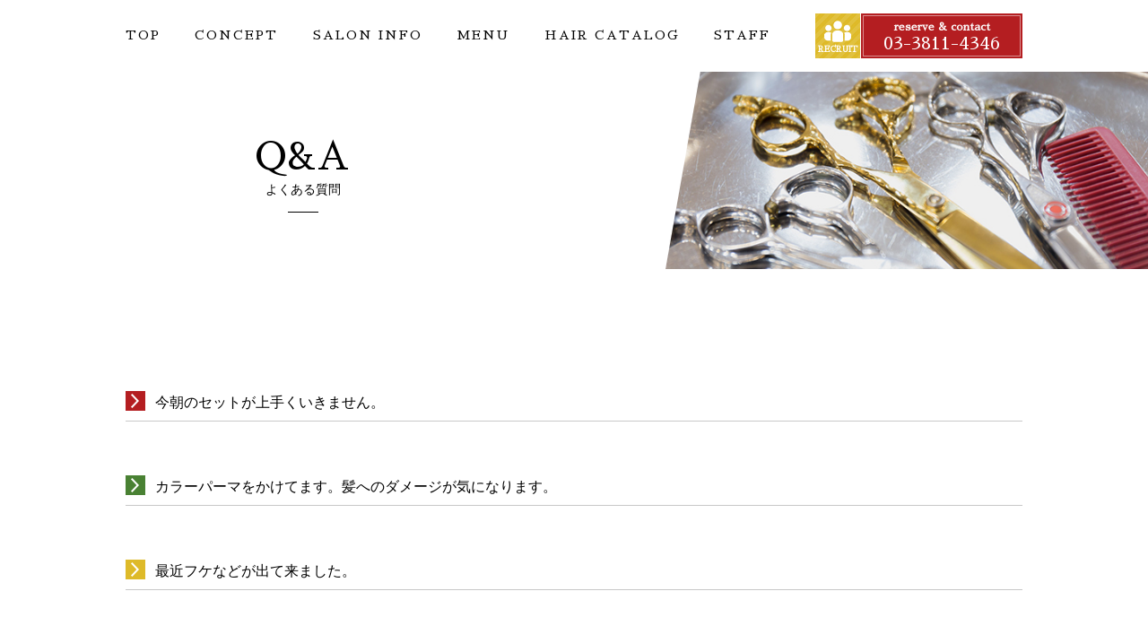

--- FILE ---
content_type: text/html; charset=utf-8
request_url: http://inter-cross.jp/faq
body_size: 8747
content:
<!DOCTYPE html>
<html>
  <head>
    <meta charset="utf-8">
    <meta name="viewport" content="width=device-width,initial-scale=1">

          <title>よくある質問｜文京区本駒込にある理容室インタークロス</title>
<meta name="description" content="本駒込にある理容室インタークロスにいただくよくある質問をわかりやすく掲載しております！初めてご来店される方はご参考にしてくださいね。">
<meta name="keywords" content="文京区,本駒込,理容室,ヘアサロン,Q&A">
<link rel="shortcut icon" type="image/x-icon" href="">
<link rel="canonical" href="http://153.126.216.139/faq">
<meta name="viewport" content="width=device-width">
<meta http-equiv= "Content-Type" content= "text/html; charset=utf-8"><meta charset= "utf-8">


    <link rel="stylesheet" media="all" href="/assets/singular/view-58218f874ee3fe77acf712e83cc70611.css" />
                <link rel="stylesheet" href="https://fonts.googleapis.com/css?family=Noto+Sans:400,700" media="screen" charset="utf-8" >
<link rel="stylesheet" href="https://fonts.googleapis.com/earlyaccess/sawarabimincho.css" media="screen" charset="utf-8" >
<link rel="stylesheet" href="https://fonts.googleapis.com/css?family=Lora:400,400i,700,700i" media="screen" charset="utf-8" >
<link rel="stylesheet" href="/css/4-53be9962b1ae5836c591bddfd9e5b55f.css" media="screen" charset="utf-8" >
<link rel="stylesheet" href="/css/5-abe68488bc37aba41569be5b759e9240.css" media="screen" charset="utf-8" >


    <script src="/assets/singular/view-584b010fdbb662e7154e86265a1e0197.js"></script>
                <script src="http://ajax.googleapis.com/ajax/libs/jquery/1.9.1/jquery.min.js" charset="utf-8"></script>
<script src='/js/2-d4e3472d0b4d9ee8189eee4ae280c140.js' charset='utf-8'></script>
<script src='/js/3-2fef786910299d0c18637477e331a46c.js' charset='utf-8'></script>
<script src='/js/4-99408b655273dd2fd78242e48f40750b.js' charset='utf-8'></script>
<script src='/js/5-4d16c079bc21dc60113ea7fbe6227534.js' charset='utf-8'></script>
<!-- Global site tag (gtag.js) - Google Analytics -->
<script async src="https://www.googletagmanager.com/gtag/js?id=UA-135934695-3"></script>
<script>
    window.dataLayer = window.dataLayer || [];
    function gtag(){dataLayer.push(arguments);}
    gtag('js', new Date());
    
    gtag('config', 'UA-135934695-3');
</script>
<!-- Google tag (gtag.js) -->
<script async src="https://www.googletagmanager.com/gtag/js?id=G-CNRKQTTVZB"></script>
<script>
    window.dataLayer = window.dataLayer || [];
    function gtag(){dataLayer.push(arguments);}
    gtag('js', new Date());
    
    gtag('config', 'G-CNRKQTTVZB');
</script>


    <meta name="csrf-param" content="authenticity_token" />
<meta name="csrf-token" content="oGEb9lk1jS4hjE1xZSyJYwZngQhBofWl83qdIxeHAYKqxzLjVLo14kXybmEvQvfWhlv8jUfzOfuvNtY16IxaOQ==" />
  </head>


  <body>
    <div id="wrapper" class="fead-mv sub">
        <div id="header" class="fead-mv">
            <h1>Inter Cross（インタークロス）｜文京区本駒込にある理容室</h1>
        </div>
        <div id="gnav">
            <div class="inner flexb">
                <div class="in-nav">
                    <p><span class="n">menu</span></p>
                    <div class="nav-ul">
                        <ul class="inner-nav">
                            <li class="st"><a href="/">TOP</a></li>
                            <li><a href="/concept" target="_self">CONCEPT</a></li>
                            <li><a href="/saloninfo">SALON INFO</a></li>
                            <li><a href="/menu">MENU</a></li>
                            <li><a href="/haircatalog">HAIR CATALOG</a></li>
                            <li><a href="/staff">STAFF</a></li>
                        </ul>
                        <ul class="spnav ">
                            <li><a href="/saloninfo#map" target="_self">ACCESS</a></li>
                            <li><a href="/recruit">RECRUIT</a></li>
                            <li><a href="/voice">VOICE</a></li>
                            <li><a href="/item">ITEM</a></li>
                            <li><a href="/blog">BLOG</a></li>
                            <li><a href="/news">NEWS </a></li>
                            <li><a href="/faq">Q&amp;A</a></li>
                            <li><a href="/coupon">COUPON</a></li>
                            <li><a href="/original">ORIGINAL</a></li>
                            <li><a href="/whitening">WHITENING</a></li>
                        </ul>
                    </div>
                </div>
                <div class="right flex">
                    <p><a href="/recruit" target="_self"><img src="/import/tenant_1/153.126.216.139/html/images/recruit_icon.png" alt="RECRUIT" title="RECRUIT"><strong>RECRUIT</strong></a></p>
                    <dl>
                        <dt>reserve &amp; contact</dt>
                        <dd class="tel">03-3811-4346</dd>
                    </dl>
                </div>
            </div>
        </div>
        <div id="main" class="fead-mv faq">
            <div class="subtit fead-mv">
                <h2><span class="w"><strong>Q&amp;A</strong>よくある質問</span></h2>
                <p class="pic"><span class="w"><span class="trimming41"><img src="/import/tenant_1/153.126.216.139/html/images/faq/tit.jpg" alt="よくある質問" width="726" height="260" title="よくある質問"></span></span></p>
            </div>
            <div class="faqlist inner">
                <div class="box fead-mv">
                    <h3>今朝のセットが上手くいきません。</h3>
                    <div class="a">
                        <p>セットが上手く決まるコツはドライヤーワークにあります。一度ドライヤーで髪全体を浮かせて、その後に、整髪料などで押さえて上げるとスムーズにまとまります！</p>
                    </div>
                </div>
                <div class="box fead-mv">
                    <h3>カラーパーマをかけてます。髪へのダメージが気になります。</h3>
                    <div class="a">
                        <p>トリートメントは必要ですが、１番は髪を乾かして寝ることが重要です。それ以外では、うちでは、カラーパーマに対して直にトリートメントを混ぜかませているので、ダメージもかかり具合も軽減できます。</p>
                    </div>
                </div>
                <div class="box fead-mv">
                    <h3>最近フケなどが出て来ました。</h3>
                    <div class="a">
                        <p class="">冬の時期は頭皮も乾燥しやすくフケが出やすいです。洗い流しもシャンプーと同じくらいしっかり行い、トニックをつけると頭皮も潤うので改善されやすくなります。</p>
                    </div>
                </div>
            </div>
        </div>
        <div class="inner subrec fead-mv">
            <div class="wrap">
                <dl>
                    <dt class="fs30">求人情報はこちら</dt>
                    <dd><a href="/recruit">ENTRY</a></dd>
                </dl>
                <p class="img"><img src="/import/tenant_1/153.126.216.139/html/images/recruit_banner.jpg" alt="求人情報はこちら" width="728" height="174" title="求人情報はこちら"></p>
            </div>
        </div>
        <div id="footer">
            <div class="inner">
                <ul class="flexc">
                    <li><a href="/">TOP</a></li>
                    <li><a href="/concept">CONCEPT</a></li>
                    <li><a href="/saloninfo">SALON INFO</a></li>
                    <li><a href="/menu">MENU</a></li>
                    <li><a href="/staff">STAFF</a></li>
                    <li><a href="/haircatalog">HAIR CATALOG</a></li>
                    <li><a href="/recruit">RECRUIT</a></li>
                    <li><a href="/voice">VOICE</a></li>
                    <li><a href="/item" target="_self">ITEM</a></li>
                    <li><a href="/blog">BLOG</a></li>
                    <li><a href="/news" target="_self">NEWS </a></li>
                </ul>
                <ul class="flexc">
                    <li><a href="/faq">Q&amp;A</a></li>
                    <li><a href="/coupon">COUPON</a></li>
                    <li><a href="/original">ORIGINAL</a></li>
                    <li><a href="/whitening"> WHITENING</a></li>
                </ul>
                <p>Copyright © INTER CROSS 2018. All Rights Reserved</p>
            </div>
        </div>
    </div>
</body>

</html>


--- FILE ---
content_type: text/css
request_url: http://inter-cross.jp/css/5-abe68488bc37aba41569be5b759e9240.css
body_size: 53021
content:
@charset "utf-8";
/* CSS Document */
@media only screen and (max-width: 1024px) {
.flex {
		max-width: none;
	}

	.flexc {
		max-width: none;
	}

	.flexs {
		max-width: none;
	}

	.flexb {
		max-width: none;
	}
}
#header h1{
	height:1px;
	margin-top:-1px;
	text-indent:-9999px;
}
#gnav{
	width:100%;
	z-index:150;
	padding:15px 0;
	background:rgba(255,255,255,0.9);
}
.sub{
	padding-top:80px !important;
}
.sub #gnav,#gnav.fixed{
	position:fixed;
	top:0;
	left:0;
}
#gnav li{
	font-family:"游明朝", "YuMincho", "ヒラギノ明朝 ProN W3", "Hiragino Mincho ProN", "HG明朝", "Sawarabi Mincho", serif;
	padding:0 4.5% 0 0;
	letter-spacing:2px;
}
#gnav li a{
	display:inline-block !important;
	padding:13px 0 13px 0;
}
#gnav li a:hover{
	border-bottom:#b41e21 1px solid;
	opacity:1;
}

#gnav .right p a{
	background:url(/import/tenant_1/153.126.216.139/html/images/recruit_line.jpg) 0 0 repeat;
	display:block;
	text-align:center;
	width:50px;
	height:50px;
	box-sizing:border-box;
	padding-top:8px;
}

#gnav .right p a strong{
	display:block;
	font-size:9px;
	color:#fff;
	font-family:"游明朝", "YuMincho", "ヒラギノ明朝 ProN W3", "Hiragino Mincho ProN", "HG明朝", "Sawarabi Mincho", serif;
	line-height:180%;
}


#gnav .right dl{
	margin:2px 2px 2px 3px;
	background:#b41e21;
	border:1px solid #da8f90;
	box-shadow:0px 0px 0px 2px #b41e21;
	min-width:174px;

}

#gnav .in-nav{
	width:calc(100% - 235px);
}

#gnav ul li {
  display: inline-block;
}

#gnav .right dt{
	color:#fff;
	font-family:"游明朝", "YuMincho", "ヒラギノ明朝 ProN W3", "Hiragino Mincho ProN", "HG明朝", "Sawarabi Mincho", serif;
	font-size:12px;
	line-height:120%;
	text-align:center;
	padding-top:3%;
}
#gnav .right dd{
	font-size:20px;
	font-family:"游明朝", "YuMincho", "ヒラギノ明朝 ProN W3", "Hiragino Mincho ProN", "HG明朝", "Sawarabi Mincho", serif;
	text-align:center;
	color:#fff;
	line-height:110%;
}
#gnav .right dd a{
	color:#fff;
}

/* .subtit .pic .w{
  display:inline-block !important;
  overflow: hidden;
  width: 42%;
} */
.subtit .pic{
	text-align:right;
	/* transform: skewX(-10deg);
	  transform-origin: bottom left; */
}
/* .subtit .pic img{
  transform: skewX(10deg);
  transform-origin: bottom left;
} */
.subtit .pic .w {
    display: inline-block !important;
    overflow: hidden;
    width: 42%;
    -webkit-transform: skewX(-10deg);
    -ms-transform: skewX(-10deg);
    transform: skewX(-10deg);
    -webkit-transform-origin: bottom left;
    -ms-transform-origin: bottom left;
    transform-origin: bottom left;
}
.subtit .pic .w .trimmingInner{
    -webkit-transform: skewX(10deg);
            -ms-transform: skewX(10deg);
                transform: skewX(10deg);
    -webkit-transform-origin: bottom left;
        -ms-transform-origin: bottom left;
            transform-origin: bottom left;
}
.subtit{
	position:relative;
	margin-bottom:130px;
}
.subtit h2{
	position:absolute;
	max-width:1000px;
	width:95%;
	left:50%;
	top:50%;
	transform: translate(-50%, -50%);
    -webkit-transform: translate(-50%, -50%);
    -ms-transform: translate(-50%, -50%);
	font-size:14px;
	font-weight:normal;
	z-index:1;
}
.subtit h2 .w:after{
	display:block;
	margin:14px auto 0;
	content:"";
	height:1px;
	width:34px;
	background:#000;
}
.subtit h2 .w{
	display:block;
	max-width:395px;
}
.subtit h2 strong{
	font-size:43px;
	font-family:"游明朝", "YuMincho", "ヒラギノ明朝 ProN W3", "Hiragino Mincho ProN", "HG明朝", "Sawarabi Mincho", serif;
	font-weight:normal;
	display:block;
	line-height:120%;
}

@media only screen and (max-width: 1024px) {
  #gnav{
    background: transparent;
  }
  .sub #gnav{
    z-index: 1000;
  }
  #gnav li a:hover{
    border:none;
  }
	.sub #gnav .right{
		top:auto;
		bottom:0;
	}
	.sub{
		padding-top:0 !important;
	}
	#gnav .right{
		top:auto;
		bottom:0;
	}
	/* #gnav ul{
	  display:none;
	} */
	#gnav .right{
		position:fixed;
		bottom:0;
		left:0;
		padding:0;
		z-index: 100;
	}
	#gnav .inner{
		width:100%;
	}
	#gnav .right dl{
		width:calc(100% - 57px);
		
	}
	#gnav .right{
		width:100%;
		
	}
	.subtit h2{
		text-shadow:0 0 10px #fff,0 0 10px #fff,0 0 10px #fff,0 0 10px #fff,0 0 10px #fff,0 0 10px #fff,0 0 10px #fff,0 0 10px #fff,0 0 10px #fff,0 0 10px #fff,0 0 10px #fff;
		
	}
	.subtit h2 strong{
		font-size:24px;
	}
	#gnav .right dt{
	  padding-top: 0%;
	}
	.subtit .pic .w{
	  width: 52%;
	}
}
@media only screen and (max-width: 599px) {
.subtit .pic .w {
    width: 100%;
    -webkit-transform: skewX(0deg);
    -ms-transform: skewX(0deg);
    transform: skewX(0deg);
    /* -webkit-transform-origin: bottom left;
    -ms-transform-origin: bottom left;
    transform-origin: bottom left; */
}
.subtit .pic .w .trimmingInner{
    -webkit-transform: skewX(0deg);
            -ms-transform: skewX(0deg);
                transform: skewX(0deg);
    /* -webkit-transform-origin: bottom left;
        -ms-transform-origin: bottom left;
            transform-origin: bottom left; */
}
}
#footer{
	background:#c8c8c8;
	padding:15px 0 0 0;
}

#footer p{
	text-align:center;
	padding:35px 0 20px 0;
}

#footer li:after{
	content:"｜";
	display:inline-block !important;
	margin:0 0.5em;
}
#footer li:first-child:before{
	content:"｜";
	display:inline-block !important;
	margin:0 0.5em;
}
#footer ul{
	padding-bottom:5px;
}
@media only screen and (max-width: 1024px) {
	#footer{
		padding-bottom:13%;
	}
}

#gnav .spnav{
  display:none;
}
#gnav .in-nav p{
  display: none;
}
@media only screen and (max-width: 1024px) {

	#gnav .in-nav{
		display:block;
    position: fixed;
    top: 0;
    right: 0;
    width: 200px;
    height: 100%;
	background:none;
    -webkit-transform: translateX(200px);
transform: translateX(200px);
    -webkit-transition: ease .5s;
    transition: ease .5s;
    padding:0;
	z-index:1000;
	border:none;
	padding-bottom:0;
	-webkit-overflow-scrolling: touch;
	
	}

/*   #gnav ul li{
  float:none;
  width:auto;
  text-align:left;
  display:block !important;
  font-family:"游明朝", "YuMincho", "ヒラギノ明朝 ProN W3", "Hiragino Mincho ProN", "HG明朝", "Sawarabi Mincho", serif;
} */

	#gnav .in-nav p{
		display:block;
		position:absolute;
		width:38px;
		height:38px;
		top:0;
		left:-42px;
		border:1px solid #fff;
		background:#000;
		cursor:pointer;
		opacity:0.8;
		margin:2px;
		box-shadow:0px 0px 0px 2px #000;
-moz-box-shadow:0px 0px 0px 2px #000;
-webkit-box-shadow:0px 0px 0px 2px #000;
	}

	#gnav .in-nav li{
		float:none;
		width:auto;
		border-bottom:1px dotted #cacad9;
		padding:0 !important;
		margin-top:0;
		margin-left:0 !important; 
		display:block !important;
		font-family:"游ゴシック",YuGothic,"メイリオ",Meiryo,Hiragino Sans,"ヒラギノ角ゴ ProN W3","Hiragino Kaku Gothic Pro",Hiragino Kaku Gothic ProN,'ＭＳ Ｐゴシック',sans-serif;
		
	}
	#gnav .in-nav ul li a{
		height:auto;
		display:block !important;
		padding:8px 7px 8px 7px;
		font-size:14px;
		line-height:160%;
		letter-spacing:1px;
	}
	#gnav .in-nav{
		text-align:left;
		background:#fff;
	}

	#gnav .in-nav.action{
		-webkit-transform:translateX(0px);
        transform:translateX(0px);
	}
	
	#gnav .in-nav p span.n{
    display: block;
    background: #fff;
    height: 2px;
    width: 26px;
    text-indent: -9999px;
    padding: 0;
    top: 50%;
    left: 6px;
    margin-top: -1px;
    position: absolute;
    }
	#gnav .in-nav p span.n:before{
	    display: block;
	    content: "";
	    background: #fff;
	    height: 2px;
	    width: 26px;
	    position: absolute;
	    top: -8px;
	    left: 0;
	    }
	#gnav .in-nav p span.n:after{
    display: block;
    content: "";
    background: #fff;
    height: 2px;
    width: 26px;
    position: absolute;
    top: 8px;
    left: 0;
    }
	#gnav .in-nav.action p span.n{
	 -webkit-transform: rotate(-45deg);
		 transform: rotate(-45deg);
		  -webkit-transition:ease .10s;
         transition:ease .10s;
	}
	#gnav .in-nav.action p span.n:after,#gnav .in-nav.action p span.n:before{
		 -webkit-transform: rotate(90deg);
		 transform: rotate(90deg);
		 top:0;
		 left:0;
	}
	#gnav .in-nav ul,#gnav .spnav{
		display:block;
		width:auto;
		/* height: 100%; */
		overflow-y: auto;
		padding:0;
		-webkit-overflow-scrolling: touch;
	}
	#gnav .spnav li:last-of-type{
	  margin-bottom: 20%;
	  padding-bottom: 20%;
	}
	#gnav .in-nav .nav-ul{
	  height: 100%;
	  overflow: scroll;
	  -webkit-overflow-scrolling: touch;
	}
	.overlay:after,.overlay #header .inner:before{
		content:"";
		width:100%;
		height:100%;
		background:#000;
		position:fixed;
		top:0;
		left:0;
		opacity:0.3;
		z-index:150;
	}
	#gnav li a:hover::before, #gnav li.st a::before{
		bottom:auto;
		left:auto;
		right:10px;
		top:50%;
		margin-top:-3px;
	
	}

	
}

.subrec{
	padding:50px 0 90px 0;
}

.subrec .wrap{
	max-width:728px;
	margin:0 auto;
	background:#000;
	position:relative;
	box-shadow:12px 12px 0px 0px #deba29;
}
.subrec .img img{
	opacity:0.5;
}
.subrec dl{
	position:absolute;
	z-index:1;
	width:100%;
	top:50%;
	-webkit-transform: translateY(-50%);
	-ms-transform: translateY(-50%);
	transform: translateY(-50%);
}
.subrec dt{
	text-align:center;
	color:#fff;
	font-family:"游明朝", "YuMincho", "ヒラギノ明朝 ProN W3", "Hiragino Mincho ProN", "HG明朝", "Sawarabi Mincho", serif;
	padding:0 0 25px 0;
}
.subrec dd{
	text-align:center;
}
.subrec dd a{
	display:inline-block !important;
	background:#deba29;
	width:190px;
	font-family:"游明朝", "YuMincho", "ヒラギノ明朝 ProN W3", "Hiragino Mincho ProN", "HG明朝", "Sawarabi Mincho", serif;
	color:#fff;
	padding:5px 0;
}
@media only screen and (max-width: 1024px) {
  .subrec .wrap{
    max-width: 50%;
  }
  .subrec dt{
    padding:0;
  }
}
@media only screen and (max-width: 599px) {
	.subtit h2 .w{
		max-width:none;
	}
	.subrec dt{
		padding-bottom:5px;
		font-size:16px;
	}
	.subrec dd a{
		padding:0;
	}
	.subrec .wrap{
    max-width: 90%;
	}
}

/*concept*/

.h3s{
	text-align:center;
	font-size:30px;
	font-family:"游明朝", "YuMincho", "ヒラギノ明朝 ProN W3", "Hiragino Mincho ProN", "HG明朝", "Sawarabi Mincho", serif;
	font-weight:normal;
	border-bottom:1px solid #c8c8c8;
}

.h3s:after{
	content:"";
	width:100%;
	max-width:150px;
	height:2px;
	background:#b41e21;
	display:block;
	margin:0 auto;
	margin-bottom:-2px;
}

.concept1 h3{
	margin-bottom:100px;
}
.concept1 .pic{
	width:50%;
	float:left;
	padding:0 0 20px 0;
}
.concept1 .tbox{
	width:50%;
	float:right;
	margin:60px 0 0 0;
	background:#fafafa;
	padding:20px 0 0 0;
	position:relative;
}
.concept1 .tbox p{
	padding:0 0 20px 0;
	font-size:16px;
	line-height:240%;
}
.concept1 .tbox .in{
	max-width:500px;
	padding-right:2.5%;
}
.concept1 .tbox:before{
	content:"";
	width:80px;
	height:100%;
	left:-80px;
	top:0;
	background:#fafafa;
	position:absolute;
}
.concept1{
	padding-bottom:80px;
}
@media only screen and (max-width: 1024px) {
	.concept1 .tbox p{
		font-size:14px;
	}
	.concept1 h3{
		font-size:20px;
		margin-bottom:40px;
	}
	.subtit{
		margin-bottom:60px;
	}
	.h3s{
		font-size:20px;
	}
	
}
@media only screen and (max-width: 599px) {
	.concept1 .pic{
		width:auto;
		float:none;
	}
	.concept1 .tbox{
		width:100%;
		margin-top:20px;
	}
	.concept1 .tbox .in{
		padding:0 2.5%;
	}
}

/*saloninfo*/

.saloninfo1 h3{
	margin-bottom:100px;
}
.saloninfo1 .pic{
	width:50%;
	float:right;
	padding:0 0 20px 0;
}
.saloninfo1 .tbox{
	width:50%;
	float:left;
	margin:60px 0 0 0;
	background:#fafafa;
	padding:110px 0 110px 0;
	position:relative;
}

.saloninfo1 .tbox dl{
	margin:0 0 48px 0;
	font-size:16px;
	line-height:240%;
	border-bottom: 1px dotted #7f7f7f;
}
.saloninfo1 .tbox dt{
	float:left;
	width: 30%;
}
.saloninfo1 .tbox dd{
	text-align: right;
	    width: 60%;
    margin: 0 0 0 auto;
}
.saloninfo1 .tbox .in{
	max-width:500px;
	float:right;
	text-align: right;
	width: 100%;
}
.saloninfo1 .tbox:before{
	content:"";
	width:80px;
	height:100%;
	right:-80px;
	top:0;
	background:#fafafa;
	position:absolute;
}
.saloninfo1{
	padding-bottom:80px;
}
@media only screen and (max-width: 1024px) {
	.saloninfo1 .tbox .in{
		width: 95%;
	}
	.saloninfo1 .tbox dl{
		font-size:14px;
	}
	.saloninfo1 h3{
		font-size:20px;
		margin-bottom:40px;
	}
	.saloninfo1 .tbox dt{
	padding-bottom: 20px;
	font-weight:bold;
}
	.saloninfo1 .tbox dd{
	width:100%;
	float:none;
	padding-bottom: 20px;
	text-align:right;
}
	.saloninfo1 .tbox{
		margin-top:20px;
		padding:20px 0 ;
		width: 50%;
		float: left;
	}
}
@media only screen and (max-width: 599px) {
  .saloninfo1 .tbox dt{
    float:none;
  }
	.saloninfo1 .pic{
		width:auto;
		float:none;
	}
	.saloninfo1 .tbox{
		width:100%;
		margin-top:20px;
		padding:20px 0 ;
	}
	.saloninfo1 .tbox .in{
		padding:0 2.5%;
	}
.saloninfo1 .tbox dl{
	margin:20px 0 20px 0;
}

	.saloninfo1 .tbox dd{
	text-align: left;
}
}
/*haircatalog*/

.hairnav{
	padding:15px 0 0 0;
	width: 100%;
}
.hairnav li:after{
	content:"｜";
	display:inline-block !important;
	margin:0 2.5em;
}
.hairnav li:last-child:after{
	content:none;
}


.hairnav ul{
	padding-bottom:60px;
}
.hairnav li a{
	font-family: "Adobe Devanagari", YuMincho,"ヒラギノ明朝 ProN W3", "Hiragino Mincho ProN", "HG明朝",serif;
	color:#000;
	font-size: 22px;
}
.haircatalog1 dl{
	width: 18%;
	padding-right: 2.5%;
	padding-bottom: 80px;
}
.haircatalog1 dt{
	padding-bottom: 12px;
}
.haircatalog1 dt a{
  display: block;
}
.haircatalog1 dd a{
	text-align: center;
	position: relative;
	display: block;
	font-family: "Adobe Devanagari", YuMincho,"ヒラギノ明朝 ProN W3", "Hiragino Mincho ProN", "HG明朝",serif;
}
.haircatalog1 dd a:before {
  content: '';
  position: absolute;
  left: 50%;
  bottom: -4px;
  display: inline-block;
  width: 22px;
  height: 1px;
  -moz-transform: translateX(-50%);
  -webkit-transform: translateX(-50%);
  -ms-transform: translateX(-50%);
  transform: translateX(-50%);
  background-color: black;
}
.haircatalog1 .in dl:nth-child(5n+5){
	padding-right: 0;
}
.pagenav li a{
	font-size:30px;
	font-weight:bold;
	padding:0 10px;
	font-family: "Adobe Devanagari", YuMincho,"ヒラギノ明朝 ProN W3", "Hiragino Mincho ProN", "HG明朝",serif;
}
.pagenav li img{
	vertical-align:middle;
	margin-top:-5px;
}
.pagenav{
	padding:0 0 150px 0;
}

@media only screen and (max-width: 599px) {
.haircatalog1 .in dl{
	width:48%;
	padding-left:1%;
	padding-right:1% ;
}
.haircatalog1 .in dl:nth-child(2n+2){
	padding-right: 0;
}
.hairnav li:after{
	margin:0 0.5em;
}
.hairnav li a{
  font-size: 16px;
}

}
/*item*/
.itemnav{
	padding:15px 0 0 0;
}
.itemnav li:after{
	content:"｜";
	display:inline-block !important;
	margin:0 2.5em;
}
.itemnav li:last-child:after{
	content:none;
}

.itemnav ul{
	padding-bottom:60px;
}
.itemnav li a{
	font-family: "Adobe Devanagari", YuMincho,"ヒラギノ明朝 ProN W3", "Hiragino Mincho ProN", "HG明朝",serif;
	color:#000;
	font-size: 22px;
}
.itemnav ul{
	padding-bottom:60px;
}
.item1 .in dl{
	width:22%;
	padding:0 4% 120px 0;
}
.item1 .in dl:nth-child(4n+4){
	padding-right:0;
}

.item1 .in .imore{
	text-align:center;
	padding-bottom:25px;
}

.item1 .in dt{
	padding:10px 0 5px 0;
	width: 100%;
overflow: hidden;
white-space: nowrap;
text-overflow: ellipsis;
display: inline-block;
}
.item1 .in dd{
	text-align:center;
}
.item1 .in dt+dd{
	text-align:right;
	border-bottom: 1px solid #c8c8c8;
}
@media only screen and (max-width: 599px) {
.item1 .in dl{
		width:48%;
		padding-left:1%;
		padding-right:1% ; 
	}
.item1 .in dl:nth-child(2n+2){
	padding-right: 0;
}
.itemnav li:after{
	margin:0 0.5em;
}
.item1 .hairnav li a{
  font-size: 14px;
}
}
/*voice*/
.voice1 .flexb{
	background:#fafafa;
	padding: 47px 3.5%;
	margin-bottom: 90px;
}
.voice1 .pic{
	width:46.4%;
}
.voice1 .tbox{
	width:45%;
	padding-top: 40px;
}
.voice1 .flexb{
	padding-top:40px;
    -webkit-box-orient: horizontal;
    -webkit-box-direction: reverse;
    -webkit-flex-direction: row-reverse;
    -ms-flex-direction: row-reverse;
    flex-direction: row-reverse;
}
.voice1 .tbox dl{
	margin:0 0 20px 0;
	padding-bottom: 10px;
	font-size:16px;
	line-height:240%;
	border-bottom: 1px dotted #7f7f7f;
}
.voice1 .tbox dt{
	float:left;
	font-weight: bold;
}
.voice1 .tbox dd{
	text-align: right;
}
.voice1 .tbox .come{
	border-bottom:none;
}
.voice1 .tbox .come dt{
	float:none;
	margin:0 0 20px 0;
}
.voice1 .tbox .come dd{
	text-align: left;
}
@media only screen and (max-width: 1024px) {
	.voice1 .tbox dt{
		float:none;
	}
}
@media only screen and (max-width: 599px) {
.voice1 .pic{
	width: 100%;
	margin: 0 auto;
}
.voice1 .tbox{	
	width: 100%;
	max-width: 450px;
	margin: 0 auto;
}

}
/*whitening*/
.whitening1 h3{
	font-size: 14px;
	font-weight: normal;
	text-align: center;
	font-family: "游明朝", "YuMincho", "ヒラギノ明朝 ProN W3", "Hiragino Mincho ProN", "HG明朝", "Sawarabi Mincho", serif;
}

.whitening1 h3 strong {
  	font-size: 26px;
    font-family: "游明朝", "YuMincho", "ヒラギノ明朝 ProN W3", "Hiragino Mincho ProN", "HG明朝", "Sawarabi Mincho", serif;
    font-weight: normal;
    display: block;
    line-height: 120%;
}
.whitening1 .tbox{
	max-width:450px;
	margin: 0 auto;
	margin-bottom: 150px;
}
.whitening1 .tbox dt{
	float: left;
}
.whitening1 .tbox dd{
	text-align: right;
}
.whitening1 .tbox dl{
	margin:0 0 20px 0;
	padding-bottom: 10px;
	font-size:16px;
	line-height:240%;
	border-bottom: 1px dotted #7f7f7f;
}
.whitening2 .tbox{
	width: 50%;
}
.whitening2 .pic{
	width: 46%;
}
.whitening2 .wrap{
	max-width: 1000px;
	margin: 0 auto;
	padding-bottom: 60px;
}
.whitening2 .flexb{
	padding-top:40px;
    -webkit-box-orient: horizontal;
    -webkit-box-direction: reverse;
    -webkit-flex-direction: row-reverse;
    -ms-flex-direction: row-reverse;
    flex-direction: row-reverse;
}
.whitening2 h4 .n {
	color:#fff;
	background-color: #b41e21;
	padding: 0 10px 0;
	font-size: 22px;
	font-family: "游明朝", "YuMincho", "ヒラギノ明朝 ProN W3", "Hiragino Mincho ProN", "HG明朝", "Sawarabi Mincho", serif;
	position: absolute;
	top:0;
	left:0;
}
.whitening2 h4{
	font-size: 22px;
	font-family: "游明朝", "YuMincho", "ヒラギノ明朝 ProN W3", "Hiragino Mincho ProN", "HG明朝", "Sawarabi Mincho", serif;
	position: relative;
	padding-left: 44px;
}
@media only screen and (max-width: 1024px) {
	.whitening2 h4{
		font-size:18px;
	}
}
@media only screen and (max-width: 599px) {

.whitening2 .pic{
	width: auto;
	padding-left:1%;
	padding-right:1% ; 
}
.whitening2 .tbox{
	width: 100%;
	padding-top:20px;
	padding-left:1%;
	padding-right:1% ; 
}
}
#header{
	position:relative;
}
#header dl{
	width:95%;
	padding:0 2.5%;
	top:50%;
	position:absolute;
	-webkit-transform: translateY(-50%);
	-ms-transform: translateY(-50%);
	transform: translateY(-50%);
	z-index: 1;
}
#header dt{
	text-align:center;
	padding:0 0 15px 0;
	max-width:70%;
	margin:0 auto;
}
#header dd{
	text-align:center;
	color:#fff;
}
#header dd:after{
	content:"";
	width:50px;
	height:1px;
	background:#fff;
	margin:20px auto 0 auto;
	display:block;
}
@media only screen and (max-width: 599px) {
	#header dd{
		font-size:12px;
	}
	#header dd:after{
		margin-top:10px;
	}
}

.home-concept .pic{
	float:right;
	max-width:500px;
	width:41.66%;
	margin-bottom:20px;
}

.home-concept .tbox{
	width:55.2%;
	padding:65px 0 0 0;
	
}
.home-concept h3{
	text-align:left;
	border-bottom:none;
	position:relative;
}
.home-concept h3:before{
	content:"";
	position:absolute;
	bottom:1px;
	height:1px;
	width:1000%;
	margin-left:-500%;
	left:0;
	background:#c8c8c8;
	z-index:-1;
}
.home-concept h3:after{
	margin-left:0;
	margin-right:0;
}

.home-concept h4{
	font-size:22px;
	font-family:"游明朝", "YuMincho", "ヒラギノ明朝 ProN W3", "Hiragino Mincho ProN", "HG明朝", "Sawarabi Mincho", serif;
	font-weight:normal;
}
.home-concept .tbox p{
	padding:0 0 20px 0;
}
.home-concept .pic{
	position:relative;
}
.home-concept .pic:before{
	content:"";
	position:absolute;
	top:20px;
	bottom:20px;
	left:-20px;
	right:0;
	background:#b41e21;
}
.home-concept .pic strong{
	position:absolute;
	bottom:-6px;
	left:0;
	font-size:30px;
	font-family:"游明朝", "YuMincho", "ヒラギノ明朝 ProN W3", "Hiragino Mincho ProN", "HG明朝", "Sawarabi Mincho", serif;
	color:#fff;
	line-height:1;
	z-index:2;
}
.home-concept .pic img{
	position:relative;
	z-index:1;
}
.home-concept{
	padding:0 0 70px 0;
}
@media only screen and (max-width: 1024px) {
	.home-concept{
		margin-top:30px;
	}
	.home-concept h4{
		font-size:18px;
	}
}
@media only screen and (max-width: 599px) {
	.home-concept .inner{
		clear:both;
	}
	.home-concept .tbox{
		padding-top:10px;
	}
	.home-concept .tbox{
		width:auto;
	}
	.home-concept .pic{
		width:auto;
		margin-left:calc(20px + 2.5%);
	}
}

.home-menu h3+p{
	text-align:center;
	padding:0 0 45px 0;
}



.flexb.rpic{

    -webkit-box-orient: horizontal;
    -webkit-box-direction: reverse;
    -webkit-flex-direction: row-reverse;
    -ms-flex-direction: row-reverse;
    flex-direction: row-reverse;

}
.home-menu .img{
	transform: skewX(-10deg);
	transform-origin:top left;
	max-width:50%;
	float:left;
	position:relative;
	padding-bottom:0;
	margin-bottom:30px;
	width: 35%;
}
.home-menu .img .w{
	display:inline-block !important;
	overflow: hidden;
	position:relative;
	box-shadow:10px 10px 0px 0px #498133;
	width: 109%;
}
.home-menu .img .w .trimmingInner{
   -webkit-transform: skewX(10deg);
            -ms-transform: skewX(10deg);
                transform: skewX(10deg);
    -webkit-transform-origin: bottom left;
        -ms-transform-origin: bottom left;
            transform-origin: bottom left;
            width: 109% !important;
}
.home-menu .img strong{
	position:absolute;
	bottom:-5px;
	right:10%;
	/* transform: skewX(10deg); */
	font-size:35px;
	color:#fff;
	line-height:1;
	font-weight:normal;
	font-family:"游明朝", "YuMincho", "ヒラギノ明朝 ProN W3", "Hiragino Mincho ProN", "HG明朝", "Sawarabi Mincho", serif;
	-webkit-transform: skewX(0deg);
    -ms-transform: skewX(0deg);
    transform: skewX(0deg);
}
.home-menu .box:nth-child(2n+2) .img .w .trimmingInner{
  -webkit-transform: skewX(-10deg);
            -ms-transform: skewX(-10deg);
                transform: skewX(-10deg);
    -webkit-transform-origin: bottom left;
        -ms-transform-origin: bottom left;
            transform-origin: bottom left;
            width: 96% !important;
    overflow: visible !important;
}
.home-menu .img img{
    transform: skewX(10deg);
    transform-origin: top right;

}
.home-menu .box:nth-child(2n+1) .inner .w45{
	padding-left:55%;
}

.home-menu .img:before{
	content:"";
	width:10px;
	height:11px;
	position:absolute;
	background:#fff;
	bottom:-4px;
	left:8.2%;
	z-index:1;
	transform: skewX(10deg);
}

.home-menu .w45{
	padding-bottom:20px;
}
.home-menu .box{
	margin-bottom:40px;
}
.home-menu .w45 dt{
	float:left;
}
.home-menu .w45 dd{
	text-align:right;
}
.home-menu .w45 dl{
	border-bottom:1px dotted #7f7f7f;
	padding:4px 0;
}
.home-menu .w45 h4{
	text-align:center;
	font-size:24px;
	font-family:"游明朝", "YuMincho", "ヒラギノ明朝 ProN W3", "Hiragino Mincho ProN", "HG明朝", "Sawarabi Mincho", serif;
	font-weight:normal;
	line-height:120%;
	margin-bottom:20px;
}
.home-menu .w45 h4 .s{
	display:block;
	font-size:14px;
	line-height:1;
}
.home-menu .box:nth-child(2n+2) .img{
	float:right;
	transform-origin: top right;
	transform: skewX(10deg);
}

.home-menu .box:nth-child(2n+2) .img img{
	transform-origin: top left;
	transform: skewX(-10deg);
}
.home-menu .box:nth-child(2n+2) .img .w{
	box-shadow:-10px 10px 0px 0px #deba29;
}
.home-menu .box:nth-child(2n+2) .img:before{
	transform: skewX(-10deg);
	right:8.2%;
	left:auto;
}
.home-menu .box:nth-child(2n+2) .img .w strong{
	right:auto;
	left:0;
	transform: skewX(-10deg);
}
@media only screen and (max-width: 1024px) {
	.home-menu .img strong{
		font-size:20px;
		bottom:0;
	}
	.home-menu .w45 h4{
		font-size:20px;
	}
	.heightLine-c{
		height:auto !important;
	}
	
}
@media only screen and (max-width: 599px) {
	.home-menu .img{
		float:none;
		width:auto;
		max-width:95%;
	}
	.home-menu .w45{
		clear:both;
	}
	.home-menu .box:nth-child(2n+1) .inner .w45{
		padding-left:0;
	}
	.home-menu .box:nth-child(2n+2) .img{
	  float: none;
	  right: -10%;
	}
	.home-menu .img .w{
	  width: 100%;
	}
}

.home-link .box{
	width:33.333%;
	margin-bottom:40px;
}

.home-link dl{
	padding:25px 2.5% 20px 2.5%;
}
.home-link dt{
	text-align:center;
	font-family:"游明朝", "YuMincho", "ヒラギノ明朝 ProN W3", "Hiragino Mincho ProN", "HG明朝", "Sawarabi Mincho", serif;
	padding:0 0 10px 0;
}
.home-link dt strong{
	display:block;
	font-size:24px;
	font-weight:normal;
}
.home-link dd{
	text-align:center;
}
.home-link dd+dd{
	text-align:center;
	padding:10px 0 0 0;
}
.home-link dd+dd a{
	display:inline-block !important;
	background:#b41e21;
	font-size:10px;
	font-family:"游明朝", "YuMincho", "ヒラギノ明朝 ProN W3", "Hiragino Mincho ProN", "HG明朝", "Sawarabi Mincho", serif;
	color:#fff;
	padding:0 1em;
}
.home-link{
	padding-bottom:50px;
}
@media only screen and (max-width: 1024px) {
	.home-link dt strong{
		font-size:18px;
	}
	.home-link dl{
		padding-top:20px;
	}
}
@media only screen and (max-width: 599px) {
	.home-link .box{
		width:100%;
	}
	.home-link .box:nth-of-type(2){
	  display: -webkit-box;
    display: -ms-flexbox;
    display: -webkit-flex;
    display: flex;
    -ms-flex-wrap: wrap;
    -webkit-flex-wrap: wrap;
    flex-wrap: wrap;
    flex-direction: column-reverse;
	}
}

.h3s .w{
	display:inline-block !important;
	position:relative;
}

.h3s .w:after{
	content:"";
	width: 100%;
	height: 2px;
	background: #b41e21;
	position:absolute;
	bottom:-2px;
	left:50%;
	-webkit-transform: translateX(-50%);
	-ms-transform: translateX(-50%);
	transform: translateX(-50%);
	padding:0 1.5em;
}
.home-style{
	padding-bottom:95px;
}
.home-style .slidewrap{
	max-width:1080px;
	margin:0 auto;
	/* width:95%; */
	position:relative;
	margin-bottom:60px;
}
/* .home-style .in{
  overflow:hidden;
} */
/*---------slick css------------------*/
.slick_container {
    width:1080px; /* 任意の値 */
    margin:0 auto; /* 任意の値 */
    position:relative;
}
.slick-list{
  padding:0 !important;
}


/* .home-style ul{
  width:1080px;
} */
.home-style ul li{
  width: 180px !important;
}
.home-style .prev{
	position:absolute;
	top:50%;
	left:-38px;
	-webkit-transform: translateY(-50%);
	-ms-transform: translateY(-50%);
	transform: translateY(-50%);
}
.home-style .next{
	position:absolute;
	top:50%;
	right:-38px;
	-webkit-transform: translateY(-50%);
	-ms-transform: translateY(-50%);
	transform: translateY(-50%);
}
.hmore{
	text-align:center;
}
.hmore a{
	display:inline-block !important;
	width:100%;
	max-width:250px;
	border:1px solid #010101;
	padding:12px 0;
	font-family:"游明朝", "YuMincho", "ヒラギノ明朝 ProN W3", "Hiragino Mincho ProN", "HG明朝", "Sawarabi Mincho", serif;
}
@media only screen and (max-width: 1024px) {
	.home-style .prev{
		left:-2.5%;
	}
	.home-style .next{
		right:-2.5%;
	}
	.home-style .slidewrap{
	  max-width: 540px;
	}
	.slick_container{
	  width: 540px;
	}
	.slick_container .slick-list{
	  overflow: hidden;
    height: 240px;
	}
}
@media only screen and (max-width: 599px) {
  .home-style .slidewrap{
    max-width: 180px;
  }
  .slick_container{
    width: 180px;
  }
}
.home-staff div.w50{
	box-sizing:border-box;
	padding:0 2.5%;
}

.home-staff p.w50 .w{
	display:inline-block !important;
	box-shadow: 10px 10px 0px 0px #deba29;
	width: 100%;
}
.home-staff h4{
	position:relative;
	font-family:"游明朝", "YuMincho", "ヒラギノ明朝 ProN W3", "Hiragino Mincho ProN", "HG明朝", "Sawarabi Mincho", serif;
	font-size:20px;
	margin-bottom:20px;
}
.home-staff h4:before{
	content:"";
	width:200%;
	height:1px;
	background:#c8c8c8;
	position:absolute;
	left:-50%;
	bottom:1px;
	z-index:-1;
}
.home-staff h4 .e{
	font-size:10px;
	padding-left:2em;
}
.home-staff h4 .w{
	padding-bottom:2px;
	border-bottom:2px solid #deba29;
	display:inline-block !important;
}
.home-staff h5{
	font-size:20px;
	font-weight:normal;
	font-family:"游明朝", "YuMincho", "ヒラギノ明朝 ProN W3", "Hiragino Mincho ProN", "HG明朝", "Sawarabi Mincho", serif;
	margin-bottom:15px;
}
.home-staff div.w50 p{
	padding:0 0 20px 0;
}
.home-staff p.w50{
	margin-bottom:30px;
	width: 39.5%;
}
.home-staff .box{
	padding:0 0 60px 0;
}
.home-staff{
	padding-bottom:80px;
}
.home-staff .box:nth-child(2n+2){
	-webkit-box-orient: horizontal;
    -webkit-box-direction: reverse;
    -webkit-flex-direction: row-reverse;
    -ms-flex-direction: row-reverse;
    flex-direction: row-reverse;
}
.home-staff .box:nth-child(2n+2) p.w50{
	text-align:right;
}
.home-staff .box:nth-child(2n+2) p.w50 .w{
	box-shadow: -10px 10px 0px 0px #deba29;
}
@media only screen and (max-width: 1024px) {
	.home-staff h5{
		font-size:18px;
	}
}
@media only screen and (max-width: 599px) {
	.home-staff .box p.w50{
		padding-right:calc(10px + 2.5%);
		width: 100%;
	}
	.home-staff .box:nth-child(2n+2) p.w50{
		padding-left:calc(10px + 2.5%);
		padding-right:0;
	}
}

.home-rec{
	position:relative;
	overflow:hidden;
	background:#000;
	margin-bottom:95px;
}
.home-rec .inner{
	position:relative;
	z-index:1;
	padding:64px 0 40px 0;
	text-align:center;
}
.home-rec .bkimg img{
	opacity:0.5;
}

.home-rec .inner p{
	text-align:center;
	padding:0 0 25px 0;
	font-size:16px;
	color:#fff;
	line-height:180%;
}
.home-rec .inner .hmore a{
	background:#6caf48;
	border:none;
	color:#fff;
	font-size:14px;
	padding:5px 0;
}

.home-rec h3{
	font-size:30px;
	font-family:"游明朝", "YuMincho", "ヒラギノ明朝 ProN W3", "Hiragino Mincho ProN", "HG明朝", "Sawarabi Mincho", serif;
	color:#fff;
	margin-bottom:20px;
}
@media only screen and (max-width: 1024px) {
	.home-rec{
		background:#333;
		display: -webkit-box;
display: -ms-flexbox;
display: -webkit-flex;
display: flex;
-ms-flex-wrap: wrap;
-webkit-flex-wrap: wrap;
flex-wrap: wrap;
flex-direction: column-reverse;
	}
	.home-rec .bkimg img{
	  opacity: 1;
	}
	.home-rec h3{
		font-size:24px;
	}
	.home-rec .inner p{
		font-size:14px;
	}
}

.home-post dl{
	width:22%;
	margin:0 4% 30px 0;
}
.home-post dl:nth-child(4n+4){
	margin-right:0;
}
.home-post dt{
	padding:15px 0 0 0;
	width: 100%;
overflow: hidden;
white-space: nowrap;
text-overflow: ellipsis;
display: inline-block;
}
.home-post dt+dd{
	font-size:12px;
	color:#656565;
}
.home-post{
	padding-bottom:80px;
}
@media only screen and (max-width: 599px) {
	.home-post dl{
		width:48%;
		margin-left:1%;
		margin-right:1%;
	}
	.home-post dd.img{
		text-align:center;
	}
}
.home-info{
	background:#fafafa;
}
.home-info .tbox{
	width:41.66%;
	padding:70px 2.5% 0 2.5%;
	box-sizing:border-box;
}
.home-info .pic{
	width:58.34%;
}
.home-info h3{
	text-align:center;
	margin-bottom:40px;
}
.home-info .tbox p{
	text-align:center;
}
.home-info dt{
	text-align:center;
	line-height:200%;
}
.home-info dd{
	text-align:center;
	line-height:200%;
}
.home-info .hmore{
	padding:35px 0 20px 0;
}

@media only screen and (max-width: 599px) {
	.home-info .pic{
		width:100%;
	}
	.home-info .tbox{
		width:100%;
		padding-top:30px;
		padding-bottom:30px;
	}
}

/*menu*/

.menu h3 .s {

    display: block;
    font-size: 14px;
    line-height: 1;

}

.menu h3{

    text-align: center;
    font-size: 24px;
    font-family: "游明朝", "YuMincho", "ヒラギノ明朝 ProN W3", "Hiragino Mincho ProN", "HG明朝", "Sawarabi Mincho", serif;
    font-weight: normal;
    line-height: 120%;
    margin-bottom: 20px;

}

.menu .box{
	width:45%;
	margin:0 10% 130px 0;
}
.menu .box:nth-child(2n+2){
	margin-right:0;
}
.menu .box dt {

    float: left;

}
.menu .box dd {

    text-align: right;

}
.menu .box dl{

    border-bottom: 1px dotted #7f7f7f;
    padding:12px 0 4px 0;

}
.menu .box .s{
	font-size:10px;
	padding-left:1em;
}
@media only screen and (max-width: 599px) {
	.menu .box{
		width:100%;
		margin-right:0;
	}
}

.stafflist .pic{
	width:44%;
	margin-bottom:30px;
}
.stafflist .pic a{
	display:inline-block !important;
	box-shadow: 10px 10px 0px 0px #b41e21;
	width: 100%;
}
.stafflist .box:nth-child(2n+2){
	-webkit-box-orient: horizontal;
    -webkit-box-direction: reverse;
    -webkit-flex-direction: row-reverse;
    -ms-flex-direction: row-reverse;
    flex-direction: row-reverse;
}
.stafflist h4{

    position: relative;
    font-family: "游明朝", "YuMincho", "ヒラギノ明朝 ProN W3", "Hiragino Mincho ProN", "HG明朝", "Sawarabi Mincho", serif;
    font-size: 20px;
    margin-bottom: 20px;
	border-bottom:1px solid #c8c8c8;

}
.stafflist h4 .e {

    font-size: 10px;
    padding-left: 2em;

}
.stafflist h4 .w {
	margin-bottom:-2px;
    padding-bottom: 2px;
    border-bottom: 2px solid #b41e21;
    display: inline-block !important;

}
.stafflist h5{
	font-family: "游明朝", "YuMincho", "ヒラギノ明朝 ProN W3", "Hiragino Mincho ProN", "HG明朝", "Sawarabi Mincho", serif;
	font-weight:normal;
	margin-bottom:15px;
}
.stafflist .w50 p{
	padding:0 0 20px 0;
}
.stafflist .box{
	padding-bottom:40px;
}
.stafflist .box+.box{
	padding-top:30px;
}

.stafflist .hmore{
	padding:0 0 90px 0;
}
.stafflist .box:nth-child(2n+2) .pic a{
	box-shadow: -10px 10px 0px 0px #deba29;
}
.stafflist .box:nth-child(2n+2) h4 .w {
	border-color:#deba29;
}
@media only screen and (max-width: 599px) {
	.stafflist .pic{
		width:90%;
	}
}

.staff1 .pic{
	width:44%;
}
.staff1 .p{
	text-align:right;
	font-size:20px;
	font-family: "游明朝", "YuMincho", "ヒラギノ明朝 ProN W3", "Hiragino Mincho ProN", "HG明朝", "Sawarabi Mincho", serif;
	padding:0 0 30px 0;
}
.staff1 h3{

    position: relative;
    font-family: "游明朝", "YuMincho", "ヒラギノ明朝 ProN W3", "Hiragino Mincho ProN", "HG明朝", "Sawarabi Mincho", serif;
    font-size: 20px;
    margin-bottom: 20px;
    border-bottom: 1px solid #c8c8c8;

}
.staff1 h3 .e {

    font-size: 10px;
    padding-left: 2em;

}
.staff1 h3 .w {

    margin-bottom: -2px;
    padding-bottom: 2px;
    border-bottom: 2px solid #b41e21;
    display: inline-block !important;

}
.staff1 h4 {

    font-family: "游明朝", "YuMincho", "ヒラギノ明朝 ProN W3", "Hiragino Mincho ProN", "HG明朝", "Sawarabi Mincho", serif;
    font-weight: normal;
    margin-bottom: 15px;
	font-size:20px;

}
.staff1 .w50 p{
	padding:0 0 20px 0;
}
.staff1 .table{
	padding:10px 0 50px 0;
}
.staff1 .table dt{
	float:left;
	font-size:16px;
}
.staff1 .table dd{
	text-align:right;
	font-size:16px;
}
.staff1 .table dl{
	border-bottom:1px dotted #7f7f7f;
	padding:20px 0 5px 0;
}

.staff1 .hmore{
	text-align:right;
}
.staff1 .hmore a{
	text-align:center;
}
.staff1 .pic .w{
	display:inline-block !important;
	box-shadow: 10px 10px 0px 0px #b41e21;
	width: 100%;
}
.staff1 .pic{
	margin-bottom:30px;
}
.staff1{
	padding-bottom:60px;
}
@media only screen and (max-width: 599px) {
	.staff1 .pic{
		width:70%;
	}
	.staff1 .table dt{
		font-size:14px;
	}
	.staff1 .table dd{
		font-size:14px;
	}
	.staff1 .hmore{
	  text-align: center;
	}
	.staff1 .p{
	  text-align: center;
	}
}

.style1 .img{
	width:44%;
}
.style1 .img p{
	padding:0 0 50px 0;
}
.style1 .img li{
	width:29.54%;
	margin:0 5.69% 40px 0;
}
.style1 .img li:nth-child(3n+3){
	margin-right:0;
}
.style1 .img .w{
	display:inline-block !important;
	box-shadow: 12px 12px 0px 0px #deba29;
	width: 100%;
}
.style1 .w50 h3{
	font-size:20px;
	 font-family: "游明朝", "YuMincho", "ヒラギノ明朝 ProN W3", "Hiragino Mincho ProN", "HG明朝", "Sawarabi Mincho", serif;
	 font-weight:normal;
	 border-bottom:1px solid #c8c8c8;
	 padding:0 0 2px 0;
	 position:relative;
}
.style1 .w50 h3:before{
	content:"";
	max-width:170px;
	height:2px;
	width:100%;
	background:#deba29;
	position:absolute;
	bottom:-2px;
	left:0;
	position:absolute;
}

.style1 .w50 .pic{
	width:38%;
	padding:0 0 20px 0;
}

.style1 .w50 .tbox{
	width:62%;
	padding:120px 0 0 0;
}
.style1 .w50 h4{
	border-bottom:1px solid #c8c8c8;
	padding:0 18px 0 0;
	margin-bottom:15px;
}
.style1 .w50 .tbox p{
	padding:0 18px 20px 0;
}
.style1 .w50 h4 strong{
	font-size:22px;
	font-family: "游明朝", "YuMincho", "ヒラギノ明朝 ProN W3", "Hiragino Mincho ProN", "HG明朝", "Sawarabi Mincho", serif;
	font-weight:normal;
	float:right;
}
.style1 .w50 h4 .p{
	font-size:14px;
	font-weight:normal;
	padding-top:5px;
}
.style1 .w50 .hmore{
	text-align:right;
	padding:180px 0 20px 0;
}
.style1 .w50 .hmore a{
	text-align:center;
}
.style1{
	padding-bottom:80px;
}
.haircatalog1 .h3s{
	text-align:left;
}
.haircatalog1 .h3s .w{
	max-width:1000px;
	margin:0 auto;
	width:95%;
	display:block !important;
	position:relative;
}
.haircatalog1 .h3s:after{
	background:none;
}
.haircatalog1 .h3s .w:after{
	max-width:150px;
	left:0;
	-webkit-transform: translateX(0);
	background-color:#deba29;
-ms-transform: translateX(0);
padding:0;

transform: translateX(0);
}
@media only screen and (max-width: 1024px) {
	.style1 .w50 h4 strong{
		font-size:18px;
	}
}
@media only screen and (max-width: 599px) {
	.style1 .img{
		width:100%;
		max-width:440px;
		margin:0 auto;
	}
	.style1 .w50 .pic{
		width:40%;
		text-align:center;
		padding:0 0 20px 0;
	}
	.style1 .w50 .tbox{
		width:100%;
		padding-top:0;
	}
	.style1 .w50 .hmore{
		padding-top:30px;
		text-align: center;
	}
	.style1 .img p{
	  padding: 0 0 30px 0;
    width: 70%;
    margin: 0 auto;
	}
}

.item1 .h3s{

    text-align: left;

}
.item1 .h3s .w{

    max-width: 1000px;
    margin: 0 auto;
    width: 95%;
    display: block !important;
    position: relative;

}
.item1 .h3s:after {

    background: none;

}
.item1 .h3s .w:after {

    max-width: 150px;
    left: 0;
    -webkit-transform: translateX(0);
    background-color: #498133;
    -ms-transform: translateX(0);
    padding: 0;
    transform: translateX(0);

}
.item2 .pic{
	width:44%;
	margin-bottom:32px;
}
.item2 .pic .w{
    width: 100%;
    display: inline-block !important;
    box-shadow: 12px 12px 0px 0px #498133;

}
.item2 h3{
	border-bottom: 1px solid #c8c8c8;
	position: relative;
	font-size:20px;
	font-weight:normal;
	font-family: "游明朝", "YuMincho", "ヒラギノ明朝 ProN W3", "Hiragino Mincho ProN", "HG明朝", "Sawarabi Mincho", serif;
	padding-bottom:15px;
	margin-bottom:10px;
}
.item2 h3:before {

    content: "";
    max-width: 170px;
    height: 2px;
    width: 100%;
    background: #498133;
    position: absolute;
    bottom: -2px;
    left: 0;
    position: absolute;

}
.item2 h3 strong{
	font-weight:normal;
	display:block !important;
}

.item2 h3 .c span{
	font-size:14px;
	border:1px solid #000;
	display:inline-block !important;
	padding:3px 1em;
	line-height:160%;
	margin-right:1em;
}

.item2 .pr{
	text-align:right;
	font-size:16px;
	padding:0 0 20px 0;
}
.item2 .w50 {
	padding-top:90px;
}
.item2 .w50 p{
	padding:0 0 20px 0;
}
.item2 .w50 .hmore{
	text-align:right;
	padding:70px 0 20px 0;
}
.item2 .w50 .hmore a{
	text-align:center;
}
.item2{
	padding-bottom:100px;
}
@media only screen and (max-width: 1024px) {
	.item2 h3{
		font-size:16px;
	}
}
@media only screen and (max-width: 599px) {
	.item2 .pic{
		width:70%;
	}
	.item2 .w50{
		padding-top:0;
	}
	.item2 .w50 .hmore{
		padding-top:30px;
		text-align: center;
	}
	.item2 h3 .c span{
	  margin-right: 0.5em;
	  margin-bottom: 0.5em;
	  }
	
}

/*faq*/

.faqlist h3{
	font-size:16px;
	font-weight:normal;
	padding:0 0 8px 33px;
	position:relative;
	border-bottom:1px solid #c8c8c8;
	margin-bottom:20px;
	cursor:pointer;
}
.faqlist h3:before{
	content:url(/import/tenant_1/153.126.216.139/html/images/faq/q_red.gif);
	top:0;
	left:0;
	position:absolute;
	-webkit-transition:ease .10s;
         transition:ease .10s;
}
.faqlist .box{
	padding-bottom:40px;
}
.faqlist .a{
	display:none;
}
.faqlist .a p{
	padding:0 0 20px 0;
}
.faqlist .box:nth-child(3n+2) h3:before{
	content:url(/import/tenant_1/153.126.216.139/html/images/faq/q_green.gif);
}
.faqlist .box:nth-child(3n+3) h3:before{
	content:url(/import/tenant_1/153.126.216.139/html/images/faq/q_yellow.gif);
}
.faqlist h3.active:before{
	transform: rotate(90deg);
	transform-origin:11px 11px;
}
.faqlist{
	padding-bottom:90px;
}

/*coupon*/

.couponlist .box{
	width:46%;
	box-sizing:border-box;
	padding:0 2.5% 20px 2.5%;
	border:1px solid #b41e21;
	margin:0 8% 70px 0;
	background-image:url(/import/tenant_1/153.126.216.139/html/images/coupon/red_l_t.gif), url(/import/tenant_1/153.126.216.139/html/images/coupon/red_r_b.gif);
	background-repeat:no-repeat;
	background-position:0 0, right bottom;
	position:relative;
}
.couponlist .box:nth-child(2n+2){
	margin-right:0;
}
.couponlist .box h3{
	text-align:center;
	    font-size: 17px;
    width: 90%;
    margin: 0 3% 10px 13%;
	letter-spacing:3px;
	padding:20px 0 0 0;
	/* margin-bottom:20px;
	font-family: "游明朝", "YuMincho", "ヒラギノ明朝 ProN W3", "Hiragino Mincho ProN", "HG明朝", "Sawarabi Mincho", serif; */
}
.couponlist .box .pri{
  border-bottom: 1px solid #c8c8c8;
    padding-bottom: 5px;
    margin-bottom: 6px;
    text-align: right;
    font-size: 25px;
    font-family: "游明朝", "YuMincho", "ヒラギノ明朝 ProN W3", "Hiragino Mincho ProN", "HG明朝", "Sawarabi Mincho", serif;
}
.couponlist .box .tab{
	font-size:20px;
	font-family: "游明朝", "YuMincho", "ヒラギノ明朝 ProN W3", "Hiragino Mincho ProN", "HG明朝", "Sawarabi Mincho", serif;
	font-weight:bold;
	color:#fff;
	left:10px;
	top:10px;
	position:absolute;
}
.couponlist .box .lim{
	text-align:right;
	font-size: 12px;
	/* border-bottom:1px solid #c8c8c8;
	padding-bottom:5px;
	margin-bottom:6px; */
}
.couponlist .box .split-tag span {
	min-width:100px;
	background:#b41e21;
	color:#fff;
	font-size:12px;
	text-align:center;
	font-family: "游明朝", "YuMincho", "ヒラギノ明朝 ProN W3", "Hiragino Mincho ProN", "HG明朝", "Sawarabi Mincho", serif;
	box-sizing:border-box;
	padding:3px 1em;
	margin:0 4px 4px 0;
}
.couponlist .box ul{
	padding-bottom:10px;
}
.couponlist .box .mores{
	text-align:center;
}
.couponlist .box .mores a{
	border:1px solid #000;
	display:inline-block !important;
	max-width:204px;
	width:100%;
	padding:5px 0;
	box-sizing:border-box;
	background:url(/import/tenant_1/153.126.216.139/html/images/coupon/icon_01.gif) calc(100% - 15px) 50% no-repeat;
}

/* .couponlist .box.nw{
  border-color:#deba29;
  background-image:url(/import/tenant_1/153.126.216.139/html/images/coupon/yellow_l_t.gif), url(/import/tenant_1/153.126.216.139/html/images/coupon/yellow_r_b.gif);
} */
.couponlist .新規 {
  border-color:#deba29;
	background-image:url(/import/tenant_1/153.126.216.139/html/images/coupon/yellow_l_t.gif), url(/import/tenant_1/153.126.216.139/html/images/coupon/yellow_r_b.gif);
}
.couponlist .新規 .split-tag span{
  background:#deba29;
}
/* .couponlist .box.nw li{
  background:#deba29;
} */
@media only screen and (max-width: 1024px) {
	.couponlist .box h3{
		font-size:18px;
		width: 85%;
    margin: 0 3% 10px 18%;
	}
	.couponlist .box .tab{
		font-size:18px;
	}
}
@media only screen and (max-width: 599px) {
	.couponlist .box{
		width:100%;
		margin-right:0;
	}
	.couponlist .box h3{
	      font-size: 16px;
    width: 78%;
    margin: 0 3% 10px 22%;
	}
}

/*original*/

.originallist .pic{
	width:50%;
	float: right;
	padding:0 0 20px 0;
}
.originallist .tbox{
	width:50%;
	padding:50px 0 20px 0;
}
.originallist h3{

    text-align: left;
    border-bottom: none;
    position: relative;
	margin-bottom:30px;

}
.originallist h3:before {

    content: "";
    position: absolute;
    bottom: 0;
    height: 1px;
    width: 1000%;
    margin-left: -500%;
    left: 0;
    background: #c8c8c8;
    z-index: -1;

}
.originallist h3:after {

    margin-left: 0;
    margin-right: 0;

}
.originallist .tbox .box{
	position:relative;
	padding:40px 0 20px 0;
}
.originallist .tbox .box p{
	font-size:16px;
	padding:0 0 20px 0;
}
.originallist .tbox .box:before{
	content:"";
	width:300%;
	height:100%;
	position:absolute;
	top:0;
	right:-38px;
	background:#fafafa;
}
.originallist .tbox .box p{
	position:relative;
	z-index:1;
}
.originallist h3:after{
	display:none;
}
.originallist h3 .w{
	display:inline-block !important;
}
.originallist h3 .w:after {

    content: "";
    width: 100%;
    height: 2px;
    background: #498133;
    display: block;
	padding:0;

}

.originallist .wrap{
	padding-bottom:60px;
}

.originallist .wrap:nth-child(2n+2) .pic{
	float:left;
}
.originallist .wrap:nth-child(2n+2) .tbox{
	margin-left:50%;
}
.originallist .wrap:nth-child(2n+2) h3{
	margin-left:30px;
}
.originallist .wrap:nth-child(2n+2) .tbox .box:before{
	right:auto;
	left:-38px;
}
@media only screen and (max-width: 1024px) {
	.originallist .tbox .box p{
		font-size:14px;
	}
}
@media only screen and (max-width: 599px) {
	.originallist .pic{
		width:auto;
		float:none !important;
	}
	.originallist .tbox{
		width:100% !important;
		margin-left:0 !important;
		padding-top:0;
		
	}
	.originallist .wrap:nth-child(2n+2) h3{
		margin-left:0;
	}
}

/*blog*/

.postwrap #left{
	width:74%;
}

.postwrap #side{
	width:22%;
}

.postwrap #side dt{
	text-align:center;
	font-size:30px;
	font-family: "游明朝", "YuMincho", "ヒラギノ明朝 ProN W3", "Hiragino Mincho ProN", "HG明朝", "Sawarabi Mincho", serif;
	margin-bottom:30px;
}
.postwrap #side dd a{
	display:block;
	border:1px solid #c8c8c8;
	text-align:center;
	padding:5px 0;
}
.postwrap #side dd {
	padding-bottom:10px;
}
.postwrap #side dl{
	padding-bottom:50px;
}

.postwrap #side dt:after{
	content:"";
	width:50px;
	height:1px;
	background:#b41e21;
	display:block;
	margin:5px auto 0 auto;
}
.postwrap #side dl+dl dt:after{
	background:#498133;
}

.bloglist dl{
	width:29.72%;
	margin:0 5.42% 80px 0;
}
.bloglist dl:nth-child(3n+3){
	margin-right:0;
}
.bloglist dd.img{
	padding-bottom:10px;
}
.bloglist dd .c{
	display:inline-block !important;
	float:right;
}
.bloglist dd .d{
	display:inline-block !important;
}
.bloglist dt{
	padding:5px 0 0 0;
	font-size:16px;
	border-bottom:1px solid #c8c8c8;
	clear:both;
	width: 100%;
overflow: hidden;
white-space: nowrap;
text-overflow: ellipsis;
display: inline-block;
}
.bloglist dd.img{
	text-align:center;
}
.bloglist dd.img a{
  display: block;
}
@media only screen and (max-width: 1024px) {
	.postwrap #left{
		max-width:740px;
		width:100%;
		margin-left:auto;
		margin-right:auto;
	}
	.postwrap #side{
		width:100%;
	}
	.bloglist dd .d{
	  display: block !important;
    text-align: right;
	}
}
@media only screen and (max-width: 599px) {
	.bloglist dl{
		width:48%;
		margin-left:1%;
		margin-right:1% !important;
	}
	
}

.single h3{
	border-bottom: 1px solid #c8c8c8;
	font-size: 16px;
	font-weight:normal;
	padding:0 0 8px 0;
	margin-bottom:10px;
}
.single .meta li{
	display:inline-block !important;
	padding:0 0 10px 0;
}
.single .meta li+li:before{
	content:"|";
	display:inline-block !important;
	color:#c8c8c8;
	margin:0 0.5em;
}
.single .txt{
	padding:30px 0 80px 0;
}
.single .txt p{
	padding:0 0 20px 0;
}
.single .hmore{
	text-align:left;
	padding-bottom:40px;
}
.single .hmore a{
	text-align:center;
}
.single{
	padding:0 0 50px 0;
	
}

.blog1 .bloglist dl{
	width:22%;
	margin:0 4% 80px 0;
}
.blog1 .bloglist dl:nth-child(4n+4){
	margin-right:0;
}
.blog1{
	padding-bottom:20px;
	padding-top:50px;
}
.blog1 h3{

    text-align: left;

}
.blog1 h3 .w{

    max-width: 1000px;
    margin: 0 auto;
    width: 95%;
    display: block !important;
    position: relative;

}
.blog1 h3:after {

    background: none;

}
.blog1 h3 .w:after {

    max-width: 150px;
    left: 0;
    -webkit-transform: translateX(0);
    background-color: #deba29;
    -ms-transform: translateX(0);
    padding: 0;
    transform: translateX(0);

}
@media only screen and (max-width: 599px) {
	.blog1 .bloglist dl{
		width:48%;
	}
	.single .hmore{
	  text-align: center;
	}
}

/*recruit*/

.recruit .originallist .pic{
	float:left;
}
.recruit .originallist .tbox{
	margin-left:50%;
}
.recruit .originallist .tbox .box:before {

    right: auto;
    left: -38px;

}
.recruit .originallist h3{
	margin-left:30px;
}
.recruit .originallist .wrap:nth-child(2n+2) h3{
	margin-left:0;
}
.recruit .originallist .wrap:nth-child(2n+2) .pic{
	float:right;
}
.recruit .originallist .wrap:nth-child(2n+2) .tbox{
	margin-left:0;
}
.recruit .originallist .wrap:nth-child(2n+2) .tbox .box:before {
	right:-38px;
	left:auto;
}
.recruit .originallist .wrap:nth-child(2n+1) h3 .w:after{
	background:#deba29;
}

.rec2{
	position:relative;
	overflow:hidden;
	background:#000;
	margin-bottom:120px;
}

.rec2 .in{
	position:relative;
	z-index:1;
	padding:40px 0 25px 0;
}
.rec2 .in h3{
	color:#fff;
	margin-bottom:20px;
}
.rec2 .txt{
	max-width:815px;
	margin:0 auto;
}
.rec2 .txt p{
	font-size:16px;
	padding:0 0 20px 0;
	color:#fff;
}
.rec2 .bkimg img{
	opacity:0.5;
}
.rec2 .in h3 .w:after{
	background:#deba29;
	padding:0;
}

.rec3 h3{

    text-align: left;

}
.rec3 h3 .w {

    max-width: 1000px;
    margin: 0 auto;
    width: 95%;
    display: block !important;
    position: relative;

}
.rec3 h3:after {
	display:none;
}
.rec3 h3 .w:after {

    max-width: 150px;
    left: 0;
    -webkit-transform: translateX(0);
    background-color: #b41e21;
    -ms-transform: translateX(0);
    padding: 0;
    transform: translateX(0);

}

.rec3 dt{
	float:left;
	font-size:16px;
}
.rec3 dd{
	font-size:16px;
	padding:0 0 0 190px;
}
.rec3 dl+dl{
	padding-top:40px;
}
.rec3 .inner{
	position:relative;
}
.rec3 .inner:before{
	content:"";
	width:1px;
	height:100%;
	background:#b41e21;
	position:absolute;
	top:0;
	left:130px;
}
.rec3{
	padding-bottom:140px;
}

.rec4{
	position:relative;
	overflow:hidden;
	margin-bottom:120px;
}
.rec4 .in{
	max-width:525px;
	position:relative;
	z-index:1;
	background:#fff;
	margin:0 auto;
	transform:skewX(-15deg);
	padding:50px 0;
}
.rec4 .in dl{
	transform:skewX(15deg);
}
.rec4 .in dt{
	text-align:center;
	font-size:20px;
	font-family: "游明朝", "YuMincho", "ヒラギノ明朝 ProN W3", "Hiragino Mincho ProN", "HG明朝", "Sawarabi Mincho", serif;
	font-weight:bold;
	padding:0 0 30px 0;
	
}
.rec4 .in dt:after{
	content:"";
	max-width:120px;
	width:100%;
	height:2px;
	background:#b41e21;
	display:block;
	margin:10px auto 0 auto;
}
.rec4 .in dd{
	text-align:center;
	font-size:38px;
	letter-spacing:2px;
	font-family: "游明朝", "YuMincho", "ヒラギノ明朝 ProN W3", "Hiragino Mincho ProN", "HG明朝", "Sawarabi Mincho", serif;
}
.rec4 .in dd img{
	vertical-align:middle;
	margin-top:-10px;
	margin-right:0.25em;
}

.rec5 .in{
	max-width:670px;
	width:95%;
	margin:0 auto;
}
.rec5 h3 .w:after{
	padding:0;
	background:#deba29;
}
.rec5 dt{
	float:left;
	font-size:16px;
}
.rec5 dd{
	padding:0 0 0 200px;
}
.rec5 dl{
	padding:0 0 55px 0;
}
.rec5 dd .size1{
	box-sizing:border-box;
	width:100%;
	border:1px solid #c8c8c8;
}
.rec5 dd textarea{
	box-sizing:border-box;
	width:100%;
	border:1px solid #c8c8c8;
	height:220px;
}

.formbtn{
	text-align:center;
}
.formbtn:first-of-type{
  margin-bottom: 3%;
}
.formbtn button:hover{
  cursor: pointer;
  cursor: hand;
}
.formbtn button:focus{
  outline: none;
}
.formbtn .form-submit-btn,.formbtn .send,.formbtn .modoru {

    display: inline-block !important;
    width: 100%;
    max-width: 250px;
	background:#fff;
    border: 1px solid #010101;
    padding: 12px 0;
    font-family: "游明朝", "YuMincho", "ヒラギノ明朝 ProN W3", "Hiragino Mincho ProN", "HG明朝", "Sawarabi Mincho", serif;

}
.rec5{
	padding-bottom:100px;
}
.rec5 h3:after{
	display:none;
}
@media only screen and (max-width: 1024px) {
  .rec2{
    display: -webkit-box;
display: -ms-flexbox;
display: -webkit-flex;
display: flex;
-ms-flex-wrap: wrap;
-webkit-flex-wrap: wrap;
flex-wrap: wrap;
flex-direction: column-reverse;
  }
  .rec2 .bkimg img{
    opacity: 1;
  }
	.rec2 .txt p{
		font-size:14px;
		width: 90%;
    margin: 0 auto;
	}
	.rec3 dt{
		font-size:14px;
	}
	.rec3 dd{
		font-size:14px;
	}
	.rec5 dt{
		font-size:14px;
	}
	.rec4 .in dd{
		font-size:28px;
	}
}
@media only screen and (max-width: 599px) {
	.rec3 dt{
		float:none;
		font-weight:bold;
	}
	.rec3 dd{
		padding-left:0;
	}
	.rec3 .inner:before{
		display:none;
	}
	.rec5 dt{
		float:none;
	}
	.rec5 dd{
		padding-left:0;
	}
}

/*-------------編集画面のみ------------*/
[data-element-id].stafflist .list > div{
  height: 500px;
  overflow: hidden;
}
[data-element-id].sub{
  padding-top: 100px !important;
}
[data-element-id]#header h1{
  height: auto;
    margin-top: 0;
    text-indent: 0;
    color: #000;
}
[data-element-id].home-menu .box:nth-child(2n+2) .img .w strong{
  bottom: 13%;
}
[data-element-id]#gnav .spnav{
  display: block !important;
}
[data-element-id].sub #gnav, [data-element-id]#gnav.fixed{
  position: relative;
}
/*-----------スライダーカット--------------*/
#header .pic .uk-slidenav-position {
    text-align: center;
    position: relative;
    overflow: hidden;
    min-width: 500px;
    left: 50%;
    transform: translateX(-50%);
    -webkit-transform: translateX(-50%);
    -ms-transform: translateX(-50%);
}

#header .pic .uk-slidenav-position:after {
    padding-top: 50%;
    content: '';
    display: block;
}

#header .pic .uk-slideshow {
    position: absolute;
    top: 0;
}


--- FILE ---
content_type: application/javascript
request_url: http://inter-cross.jp/js/4-99408b655273dd2fd78242e48f40750b.js
body_size: 5967
content:
// JavaScript Document



//trimming
$(window).load(function () {
	$(".trimming").trimming({
		height: "100",
	});
	$(".trimming41").trimming({
		height: "41",
	});
	$(".trimming45").trimming({
		height: "45",
	});
		$(".trimming50").trimming({
		height: "50",
	});
	$(".trimming55").trimming({
		height: "55",
	});
	$(".trimming60").trimming({
		height: "60",
	});
	$(".trimming65").trimming({
		height: "65",
	});
	$(".trimming70").trimming({
		height: "70",
	});
	$(".trimming75").trimming({
		height: "75",
	});
	$(".trimming110").trimming({
		height: "110",
	});
	$(".trimming120").trimming({
		height: "120",
	});
	$(".trimming130").trimming({
		height: "130",
	});
	$(".trimming132").trimming({
		height: "132",
	});
	$(".trimming134").trimming({
		height: "134",
	});
});



//alt自動挿入
$(window).load(function () {
	$(".altlist").each(function () {
		var alt = $(this).find(".alt").text();
		$(this).find("img").attr("alt", alt);
	});
});
$(window).load(function () {
    $(".altlist01").each(function () {
        var alt = $(this).find(".alt01").text();
        $(this).find("img").attr("alt", alt);
        $(".alt01").hide();
    });
});


//fead-mv
$(window).on('load scroll', function () {
	$(".fead-mv").each(function () {
		var ele = $(this);
		var pos = ele.offset().top;
		var scroll = $(window).scrollTop();

		if (scroll > pos) {
			ele.addClass("mv");
		} else if (scroll > pos - window.innerHeight) {
			setTimeout(function () {
				ele.addClass("mv");
			}, 400);
		}
	});
});



//電話番号リンク自動追加
$(function () {
	$('.tel').each(function () {
		var tel = $(this);
		var html = tel.html();
		var teltext = tel.text();
		var telnum = teltext.replace(/[^0-9]/g, '');
		tel.html($('<a>').attr('href', 'tel:' + telnum).append(html));
	});
});



//グローバルナビ固定
$(window).on('load resize', function () {
	var w = window.innerWidth;
	var obj = $('#gnav').offset().top;
	var h = $('#gnav').outerHeight();
	$(window).on('load scroll resize', function () {
		if ($(this).scrollTop() > obj && (w > 1024)) {
			$("#gnav").addClass("fixed");
			$("#wrapper").css('padding-top', h);
		} else {
			$("#gnav").removeClass("fixed");
			$("#wrapper").css('padding-top', 0);
		}
	});
});



//ハンバーガーメニュー
$(function () {
	$('#gnav .toggle').click(function () {
		$("#gnav").toggleClass('action');
		$("body").toggleClass('overlay');
	});

	$('#gnav a').click(function () {
		$("#gnav").toggleClass('action');
		$("body").toggleClass('overlay');
	});
});



//子要素が空なら親要素消す
$(function () {
	$(".txtc:empty").parents('.txtp').addClass('hidden');
	$(".txtp.hidden").remove();
	if ($(".txtc").children("span").length) {
		$(".txtc").children("span:empty").parents('.txtp').addClass('hidden');
		$(".txtp.hidden").remove();
	}
});



//スクロール・ページ内リンク
$(function () {
	$(".uk-dotnav a").attr("href", "");
	var urlHash = location.hash;
	if (urlHash) {
		$('body,html').css('opacity', '0');
		setTimeout(function () {
			scrollToAnker(urlHash);
		}, 200);
	}

	$('a[href*="#"]').on('click', function () {

		var href = $(this).attr("href");

		if (href.indexOf("#") === 0) { //ただのハッシュ
			var hash = href == "#" || href == "" ? 'html' : href;
			scrollToAnker(hash);
			return false;
		} else if (href.indexOf("/") == 0 && href.indexOf("#") !== 1) { //ページ内ハッシュ
			var hrefsplit = href.split("#");
			var hash = "#" + hrefsplit[1];
			scrollToAnker(hash);
			return false;
		} else { //トップハッシュ
			var hrefsplit = href.split("/");
			var hash = hrefsplit[1];
			console.log(hash);
			scrollToAnker(hash);
			return false;
		}
	});

	function scrollToAnker(hash) {
		var target = $(hash);
		var position = target.offset().top;
		var w = window.innerWidth;
		var gnav = $('#gnav').outerHeight();
		var header = $('#header').outerHeight();
		if ($('#gnav').css('position') == 'fixed' && (w > 1024)) {
			$('body,html').animate({
				scrollTop: position - gnav - 10,
				opacity: 1
			}, 600);
		} else if ($('#gnav').css('position') == 'fixed' && (w <= 1024)) {
			$('body,html').animate({
				scrollTop: position - gnav - 10,
				opacity: 1
			}, 600);
		} else {
			$('body,html').animate({
				scrollTop: position - gnav - 10,
				opacity: 1
			}, 600);
		}
	};
});



//見たまま編集バリデーション
// $(window).load(function () {
// 	$("[data-element-id]").each(function () {
// 		var txt = $(this).text();
// 		if (txt.indexOf("準備中です") !== -1) {
// 			alert("準備中の箇所があります。");
// 			return false;
// 		}
// 	});
	$(window).load(function () {
// 	$("[data-element-id]").each(function () {
// 		var txt = $(this).text();
// 		if (txt.indexOf("準備中です") !== -1) {
// 			alert("準備中の箇所があります。");
// 			return false;
// 		}
// 	});
	$("[data-element-id]").each(function () {
		var href = $(this).attr("data-href");
		if (href == '#') {
			alert("リンク未設定箇所があります。");
			return false;
		}
	});
	$("[data-element-id] img").each(function () {
		var alt = $(this).attr("alt");
		if (alt == undefined) {
			$(this).before('<div class="imgalt">Alt：<span class="altcolor">Altタグがありません</span></div>');
		} else if (alt == false) {
			$(this).before('<div class="imgalt">Alt：<span class="altcolor">設定されていません</span></div>');
		} else if (alt) {
			$(this).before('<div class="imgalt">Alt：' + alt + '</div>');
		}
	});
});

$(function() {
$('#gnav .in-nav p').click(function () {

$("#gnav .in-nav").toggleClass('action');
$("body").toggleClass('overlay');

});
});


//クーポンページのタグを分割
//アイテム詳細ページのタグを分割
$(function(){
  $('.split-tag').html(function(){
    return $(this).html().replace(/\n/g,'').split(",").filter(function(x){
      return x.match(/\S/);
    }).map(function(x){
      return "<span>"+x+"</span>";
    }).join("");
  });
});




--- FILE ---
content_type: application/javascript
request_url: http://inter-cross.jp/js/5-4d16c079bc21dc60113ea7fbe6227534.js
body_size: 190
content:
// JavaScript Document

$(function() {
		
        $(".faqlist .box h3").on("click", function() {
            $(this).next().slideToggle();
			 $(this).toggleClass("active");
        });
});
